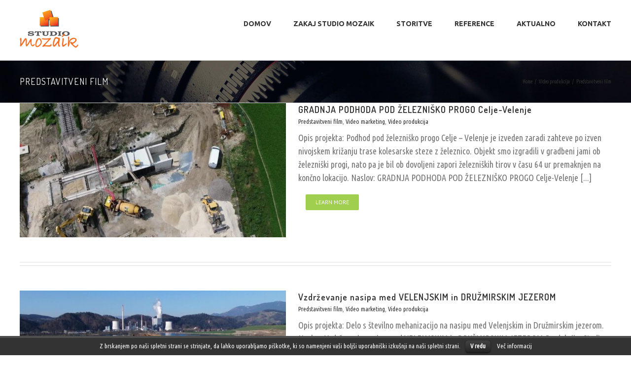

--- FILE ---
content_type: text/html; charset=UTF-8
request_url: http://www.videomozaik.si/portfolio_category/predstavitveni-film/
body_size: 10152
content:
<!DOCTYPE html>
<html class="" lang="sl-SI" prefix="og: http://ogp.me/ns# fb: http://ogp.me/ns/fb#">
<head>
	<meta http-equiv="X-UA-Compatible" content="IE=edge" />

	<meta http-equiv="Content-Type" content="text/html; charset=utf-8"/>

	
	<meta name="viewport" content="width=device-width, initial-scale=1" />
	<title>Predstavitveni film &#8211; Studio Mozaik</title>
<link rel='dns-prefetch' href='//fonts.googleapis.com' />
<link rel='dns-prefetch' href='//s.w.org' />
<link rel="alternate" type="application/rss+xml" title="Studio Mozaik &raquo; Vir" href="http://www.videomozaik.si/feed/" />
<link rel="alternate" type="application/rss+xml" title="Studio Mozaik &raquo; Vir komentarjev" href="http://www.videomozaik.si/comments/feed/" />
			<!-- For iPad Retina display -->
			<link rel="apple-touch-icon-precomposed" sizes="144x144" href="">
		<link rel="alternate" type="application/rss+xml" title="Studio Mozaik &raquo; Predstavitveni film Portfolio Categories Vir" href="http://www.videomozaik.si/portfolio_category/predstavitveni-film/feed/" />
		<script type="text/javascript">
			window._wpemojiSettings = {"baseUrl":"https:\/\/s.w.org\/images\/core\/emoji\/2\/72x72\/","ext":".png","svgUrl":"https:\/\/s.w.org\/images\/core\/emoji\/2\/svg\/","svgExt":".svg","source":{"concatemoji":"http:\/\/www.videomozaik.si\/wp-includes\/js\/wp-emoji-release.min.js?ver=4.6.20"}};
			!function(a,b,c){function d(a){var c,d,e,f,g,h=b.createElement("canvas"),i=h.getContext&&h.getContext("2d"),j=String.fromCharCode;if(!i||!i.fillText)return!1;switch(i.textBaseline="top",i.font="600 32px Arial",a){case"flag":return i.fillText(j(55356,56806,55356,56826),0,0),!(h.toDataURL().length<3e3)&&(i.clearRect(0,0,h.width,h.height),i.fillText(j(55356,57331,65039,8205,55356,57096),0,0),c=h.toDataURL(),i.clearRect(0,0,h.width,h.height),i.fillText(j(55356,57331,55356,57096),0,0),d=h.toDataURL(),c!==d);case"diversity":return i.fillText(j(55356,57221),0,0),e=i.getImageData(16,16,1,1).data,f=e[0]+","+e[1]+","+e[2]+","+e[3],i.fillText(j(55356,57221,55356,57343),0,0),e=i.getImageData(16,16,1,1).data,g=e[0]+","+e[1]+","+e[2]+","+e[3],f!==g;case"simple":return i.fillText(j(55357,56835),0,0),0!==i.getImageData(16,16,1,1).data[0];case"unicode8":return i.fillText(j(55356,57135),0,0),0!==i.getImageData(16,16,1,1).data[0];case"unicode9":return i.fillText(j(55358,56631),0,0),0!==i.getImageData(16,16,1,1).data[0]}return!1}function e(a){var c=b.createElement("script");c.src=a,c.type="text/javascript",b.getElementsByTagName("head")[0].appendChild(c)}var f,g,h,i;for(i=Array("simple","flag","unicode8","diversity","unicode9"),c.supports={everything:!0,everythingExceptFlag:!0},h=0;h<i.length;h++)c.supports[i[h]]=d(i[h]),c.supports.everything=c.supports.everything&&c.supports[i[h]],"flag"!==i[h]&&(c.supports.everythingExceptFlag=c.supports.everythingExceptFlag&&c.supports[i[h]]);c.supports.everythingExceptFlag=c.supports.everythingExceptFlag&&!c.supports.flag,c.DOMReady=!1,c.readyCallback=function(){c.DOMReady=!0},c.supports.everything||(g=function(){c.readyCallback()},b.addEventListener?(b.addEventListener("DOMContentLoaded",g,!1),a.addEventListener("load",g,!1)):(a.attachEvent("onload",g),b.attachEvent("onreadystatechange",function(){"complete"===b.readyState&&c.readyCallback()})),f=c.source||{},f.concatemoji?e(f.concatemoji):f.wpemoji&&f.twemoji&&(e(f.twemoji),e(f.wpemoji)))}(window,document,window._wpemojiSettings);
		</script>
		<style type="text/css">
img.wp-smiley,
img.emoji {
	display: inline !important;
	border: none !important;
	box-shadow: none !important;
	height: 1em !important;
	width: 1em !important;
	margin: 0 .07em !important;
	vertical-align: -0.1em !important;
	background: none !important;
	padding: 0 !important;
}
</style>
<!-- <link rel='stylesheet' id='contact-form-7-css'  href='http://www.videomozaik.si/wp-content/plugins/contact-form-7/includes/css/styles.css?ver=4.6' type='text/css' media='all' /> -->
<!-- <link rel='stylesheet' id='cookielawinfo-style-css'  href='http://www.videomozaik.si/wp-content/plugins/cookie-law-info/css/cli-style.css?ver=1.5.3' type='text/css' media='all' /> -->
<!-- <link rel='stylesheet' id='avada-stylesheet-css'  href='http://www.videomozaik.si/wp-content/themes/Avada/assets/css/style.min.css?ver=5.0.4' type='text/css' media='all' /> -->
<link rel="stylesheet" type="text/css" href="//www.videomozaik.si/wp-content/cache/wpfc-minified/6xevx0fv/c87x7.css" media="all"/>
<!--[if lte IE 9]>
<link rel='stylesheet' id='avada-shortcodes-css'  href='http://www.videomozaik.si/wp-content/themes/Avada/shortcodes.css?ver=5.0.4' type='text/css' media='all' />
<![endif]-->
<!-- <link rel='stylesheet' id='fontawesome-css'  href='http://www.videomozaik.si/wp-content/themes/Avada/assets/fonts/fontawesome/font-awesome.css?ver=5.0.4' type='text/css' media='all' /> -->
<link rel="stylesheet" type="text/css" href="//www.videomozaik.si/wp-content/cache/wpfc-minified/mortsrzc/c87x7.css" media="all"/>
<!--[if lte IE 9]>
<link rel='stylesheet' id='avada-IE-fontawesome-css'  href='http://www.videomozaik.si/wp-content/themes/Avada/assets/fonts/fontawesome/font-awesome.css?ver=5.0.4' type='text/css' media='all' />
<![endif]-->
<!--[if lte IE 8]>
<link rel='stylesheet' id='avada-IE8-css'  href='http://www.videomozaik.si/wp-content/themes/Avada/assets/css/ie8.css?ver=5.0.4' type='text/css' media='all' />
<![endif]-->
<!--[if IE]>
<link rel='stylesheet' id='avada-IE-css'  href='http://www.videomozaik.si/wp-content/themes/Avada/assets/css/ie.css?ver=5.0.4' type='text/css' media='all' />
<![endif]-->
<!-- <link rel='stylesheet' id='avada-iLightbox-css'  href='http://www.videomozaik.si/wp-content/themes/Avada/ilightbox.css?ver=5.0.4' type='text/css' media='all' /> -->
<!-- <link rel='stylesheet' id='avada-animations-css'  href='http://www.videomozaik.si/wp-content/themes/Avada/animations.css?ver=5.0.4' type='text/css' media='all' /> -->
<!-- <link rel='stylesheet' id='fusion-builder-shortcodes-css'  href='http://www.videomozaik.si/wp-content/plugins/fusion-builder/css/fusion-shortcodes.min.css?ver=1.0.4' type='text/css' media='all' /> -->
<link rel="stylesheet" type="text/css" href="//www.videomozaik.si/wp-content/cache/wpfc-minified/edl3n5sa/c87x7.css" media="all"/>
<link rel='stylesheet' id='avada-dynamic-css-css'  href='//www.videomozaik.si/wp-content/uploads/avada-styles/avada-global.css?timestamp=1492006169&#038;ver=5.0.4' type='text/css' media='all' />
<link rel='stylesheet' id='avada_google_fonts-css'  href='https://fonts.googleapis.com/css?family=Ubuntu+Mono%3A400%7CUbuntu%3A700%7CPT+Sans%3A400%7CUbuntu+Condensed%3A400%7CDosis%3A400%2C600&#038;subset=latin-ext' type='text/css' media='all' />
<script src='//www.videomozaik.si/wp-content/cache/wpfc-minified/8yus835u/c87x7.js' type="text/javascript"></script>
<!-- <script type='text/javascript' src='http://www.videomozaik.si/wp-includes/js/jquery/jquery.js?ver=1.12.4'></script> -->
<!-- <script type='text/javascript' src='http://www.videomozaik.si/wp-includes/js/jquery/jquery-migrate.min.js?ver=1.4.1'></script> -->
<!-- <script type='text/javascript' src='http://www.videomozaik.si/wp-content/plugins/cookie-law-info/js/cookielawinfo.js?ver=1.5.3'></script> -->
<!--[if lt IE 9]>
<script type='text/javascript' src='http://www.videomozaik.si/wp-content/themes/Avada/assets/js/html5shiv.js?ver=5.0.4'></script>
<![endif]-->
<!--[if lt IE 9]>
<script type='text/javascript' src='http://www.videomozaik.si/wp-content/themes/Avada/assets/js/excanvas.js?ver=5.0.4'></script>
<![endif]-->
<link rel='https://api.w.org/' href='http://www.videomozaik.si/wp-json/' />
<link rel="EditURI" type="application/rsd+xml" title="RSD" href="http://www.videomozaik.si/xmlrpc.php?rsd" />
<link rel="wlwmanifest" type="application/wlwmanifest+xml" href="http://www.videomozaik.si/wp-includes/wlwmanifest.xml" /> 
<meta name="generator" content="WordPress 4.6.20" />
		<style type="text/css">.recentcomments a{display:inline !important;padding:0 !important;margin:0 !important;}</style>
		<link rel="icon" href="http://www.videomozaik.si/wp-content/uploads/2017/01/fav.png" sizes="32x32" />
<link rel="icon" href="http://www.videomozaik.si/wp-content/uploads/2017/01/fav.png" sizes="192x192" />
<link rel="apple-touch-icon-precomposed" href="http://www.videomozaik.si/wp-content/uploads/2017/01/fav.png" />
<meta name="msapplication-TileImage" content="http://www.videomozaik.si/wp-content/uploads/2017/01/fav.png" />

	
	<script type="text/javascript">
		var doc = document.documentElement;
		doc.setAttribute('data-useragent', navigator.userAgent);
	</script>

	<script>

  (function(i,s,o,g,r,a,m){i['GoogleAnalyticsObject']=r;i[r]=i[r]||function(){

  (i[r].q=i[r].q||[]).push(arguments)},i[r].l=1*new Date();a=s.createElement(o),

  m=s.getElementsByTagName(o)[0];a.async=1;a.src=g;m.parentNode.insertBefore(a,m)

  })(window,document,'script','https://www.google-analytics.com/analytics.js','ga');

 

  ga('create', 'UA-91756560-4', 'auto');

  ga('send', 'pageview');

 

</script>
	</head>
<body class="archive tax-portfolio_category term-predstavitveni-film term-7 fusion-body no-tablet-sticky-header no-mobile-sticky-header no-mobile-slidingbar no-mobile-totop mobile-logo-pos-left layout-wide-mode fusion-top-header menu-text-align-center mobile-menu-design-modern fusion-image-hovers fusion-show-pagination-text">
				<div id="wrapper" class="">
		<div id="home" style="position:relative;top:1px;"></div>
				
		
			<header class="fusion-header-wrapper">
				<div class="fusion-header-v1 fusion-logo-left fusion-sticky-menu-1 fusion-sticky-logo-1 fusion-mobile-logo-1 fusion-mobile-menu-design-modern ">
					<div class="fusion-header-sticky-height"></div>
<div class="fusion-header">
	<div class="fusion-row">
		
<div class="fusion-logo" data-margin-top="20px" data-margin-bottom="20px" data-margin-left="0px" data-margin-right="0px">
				<a class="fusion-logo-link" href="http://www.videomozaik.si/">
						<img src="//www.videomozaik.si/wp-content/uploads/2017/01/logo.png" width="120" height="82" alt="Studio Mozaik" class="fusion-logo-1x fusion-standard-logo" />

							<img src="//www.videomozaik.si/wp-content/uploads/2017/01/logo.png" width="120" height="82" alt="Studio Mozaik" class="fusion-standard-logo fusion-logo-2x" />
			
			<!-- mobile logo -->
											<img src="//www.videomozaik.si/wp-content/uploads/2017/01/logo.png" width="120" height="82" alt="Studio Mozaik" class="fusion-logo-1x fusion-mobile-logo-1x" />

									<img src="//www.videomozaik.si/wp-content/uploads/2017/01/logo.png" width="120" height="82" alt="Studio Mozaik" class="fusion-logo-2x fusion-mobile-logo-2x" />
							
			<!-- sticky header logo -->
											<img src="//www.videomozaik.si/wp-content/uploads/2017/01/logo.png" width="120" height="82" alt="Studio Mozaik" class="fusion-logo-1x fusion-sticky-logo-1x" />

									<img src="//www.videomozaik.si/wp-content/uploads/2017/01/logo.png" width="120" height="82" alt="Studio Mozaik" class="fusion-logo-2x fusion-sticky-logo-2x" />
									</a>
		</div>		<nav class="fusion-main-menu"><ul id="menu-main-menu" class="fusion-menu"><li  id="menu-item-21"  class="menu-item menu-item-type-post_type menu-item-object-page menu-item-21"  ><a  href="http://www.videomozaik.si/"><span class="menu-text">Domov</span></a></li><li  id="menu-item-20"  class="menu-item menu-item-type-post_type menu-item-object-page menu-item-20"  ><a  href="http://www.videomozaik.si/zakaj-studio-mozaik/"><span class="menu-text">Zakaj studio Mozaik</span></a></li><li  id="menu-item-57"  class="menu-item menu-item-type-custom menu-item-object-custom menu-item-has-children menu-item-57 fusion-dropdown-menu"  ><a  href="#"><span class="menu-text">Storitve</span></a><ul class="sub-menu"><li  id="menu-item-60"  class="menu-item menu-item-type-post_type menu-item-object-page menu-item-60 fusion-dropdown-submenu"  ><a  href="http://www.videomozaik.si/video-produkcija/"><span class="">Video produkcija</span></a></li><li  id="menu-item-59"  class="menu-item menu-item-type-post_type menu-item-object-page menu-item-59 fusion-dropdown-submenu"  ><a  href="http://www.videomozaik.si/organizacija-dogodkov/"><span class="">Organizacija dogodkov</span></a></li><li  id="menu-item-58"  class="menu-item menu-item-type-post_type menu-item-object-page menu-item-58 fusion-dropdown-submenu"  ><a  href="http://www.videomozaik.si/osebni-film/"><span class="">Osebni film</span></a></li></ul></li><li  id="menu-item-431"  class="menu-item menu-item-type-custom menu-item-object-custom menu-item-has-children menu-item-431 fusion-dropdown-menu"  ><a  href="#"><span class="menu-text">Reference</span></a><ul class="sub-menu"><li  id="menu-item-435"  class="menu-item menu-item-type-post_type menu-item-object-page menu-item-435 fusion-dropdown-submenu"  ><a  href="http://www.videomozaik.si/filmi/"><span class="">Filmi</span></a></li><li  id="menu-item-18"  class="menu-item menu-item-type-post_type menu-item-object-page menu-item-18 fusion-dropdown-submenu"  ><a  href="http://www.videomozaik.si/narocniki/"><span class="">Naročniki</span></a></li><li  id="menu-item-414"  class="menu-item menu-item-type-custom menu-item-object-custom menu-item-has-children menu-item-414 fusion-dropdown-submenu"  ><a  href="#"><span class="">O nas</span></a><ul class="sub-menu"><li  id="menu-item-413"  class="menu-item menu-item-type-post_type menu-item-object-page menu-item-413"  ><a  href="http://www.videomozaik.si/o-nas/tomo-conkas/"><span class="">Tomo Čonkaš</span></a></li></ul></li></ul></li><li  id="menu-item-26"  class="menu-item menu-item-type-post_type menu-item-object-page menu-item-26"  ><a  href="http://www.videomozaik.si/aktualno/"><span class="menu-text">Aktualno</span></a></li><li  id="menu-item-17"  class="menu-item menu-item-type-post_type menu-item-object-page menu-item-17"  ><a  href="http://www.videomozaik.si/kontakt/"><span class="menu-text">Kontakt</span></a></li></ul></nav><nav class="fusion-main-menu fusion-sticky-menu"><ul id="menu-main-menu-1" class="fusion-menu"><li   class="menu-item menu-item-type-post_type menu-item-object-page menu-item-21"  ><a  href="http://www.videomozaik.si/"><span class="menu-text">Domov</span></a></li><li   class="menu-item menu-item-type-post_type menu-item-object-page menu-item-20"  ><a  href="http://www.videomozaik.si/zakaj-studio-mozaik/"><span class="menu-text">Zakaj studio Mozaik</span></a></li><li   class="menu-item menu-item-type-custom menu-item-object-custom menu-item-has-children menu-item-57 fusion-dropdown-menu"  ><a  href="#"><span class="menu-text">Storitve</span></a><ul class="sub-menu"><li   class="menu-item menu-item-type-post_type menu-item-object-page menu-item-60 fusion-dropdown-submenu"  ><a  href="http://www.videomozaik.si/video-produkcija/"><span class="">Video produkcija</span></a></li><li   class="menu-item menu-item-type-post_type menu-item-object-page menu-item-59 fusion-dropdown-submenu"  ><a  href="http://www.videomozaik.si/organizacija-dogodkov/"><span class="">Organizacija dogodkov</span></a></li><li   class="menu-item menu-item-type-post_type menu-item-object-page menu-item-58 fusion-dropdown-submenu"  ><a  href="http://www.videomozaik.si/osebni-film/"><span class="">Osebni film</span></a></li></ul></li><li   class="menu-item menu-item-type-custom menu-item-object-custom menu-item-has-children menu-item-431 fusion-dropdown-menu"  ><a  href="#"><span class="menu-text">Reference</span></a><ul class="sub-menu"><li   class="menu-item menu-item-type-post_type menu-item-object-page menu-item-435 fusion-dropdown-submenu"  ><a  href="http://www.videomozaik.si/filmi/"><span class="">Filmi</span></a></li><li   class="menu-item menu-item-type-post_type menu-item-object-page menu-item-18 fusion-dropdown-submenu"  ><a  href="http://www.videomozaik.si/narocniki/"><span class="">Naročniki</span></a></li><li   class="menu-item menu-item-type-custom menu-item-object-custom menu-item-has-children menu-item-414 fusion-dropdown-submenu"  ><a  href="#"><span class="">O nas</span></a><ul class="sub-menu"><li   class="menu-item menu-item-type-post_type menu-item-object-page menu-item-413"  ><a  href="http://www.videomozaik.si/o-nas/tomo-conkas/"><span class="">Tomo Čonkaš</span></a></li></ul></li></ul></li><li   class="menu-item menu-item-type-post_type menu-item-object-page menu-item-26"  ><a  href="http://www.videomozaik.si/aktualno/"><span class="menu-text">Aktualno</span></a></li><li   class="menu-item menu-item-type-post_type menu-item-object-page menu-item-17"  ><a  href="http://www.videomozaik.si/kontakt/"><span class="menu-text">Kontakt</span></a></li></ul></nav>			<div class="fusion-mobile-menu-icons">
							<a href="#" class="fusion-icon fusion-icon-bars"></a>
		
		
			</div>


<nav class="fusion-mobile-nav-holder"></nav>

	<nav class="fusion-mobile-nav-holder fusion-mobile-sticky-nav-holder"></nav>
	</div>
</div>
				</div>
				<div class="fusion-clearfix"></div>
			</header>
					
		<div id="sliders-container">
					</div>
				
					<div class="fusion-page-title-bar fusion-page-title-bar-breadcrumbs fusion-page-title-bar-left">
	<div class="fusion-page-title-row">
		<div class="fusion-page-title-wrapper">
			<div class="fusion-page-title-captions">

																			<h1 class="entry-title">Predstavitveni film</h1>

									
				
			</div>

												<div class="fusion-page-title-secondary"><div class="fusion-breadcrumbs"><span itemscope itemtype="http://data-vocabulary.org/Breadcrumb"><a itemprop="url" href="http://www.videomozaik.si"><span itemprop="title">Home</span></a></span><span class="fusion-breadcrumb-sep">/</span><span itemscope itemtype="http://data-vocabulary.org/Breadcrumb"><a itemprop="url" href="http://www.videomozaik.si/portfolio_category/video-produkcija/"><span itemprop="title">Video produkcija</span></a></span><span class="fusion-breadcrumb-sep">/</span><span class="breadcrumb-leaf">Predstavitveni film</span></div></div>
							
		</div>
	</div>
</div>
		
		
		
						<div id="main" class="clearfix " style="">
			<div class="fusion-row" style="">
	<div id="content" class="full-width" style="width: 100%;">
		
<div class="fusion-portfolio fusion-portfolio-one  fusion-portfolio-one-nontext fusion-portfolio-text">

		
	<div class="fusion-portfolio-wrapper" data-picturesize="fixed" data-pages="2">

		
			
				<article class="fusion-portfolio-post post-822 ">

										
																			
<div class="fusion-image-wrapper fusion-image-size-fixed" aria-haspopup="true">

	
		
					<img width="540" height="272" src="http://www.videomozaik.si/wp-content/uploads/2021/03/2-GRADNJA-PODHODA-POD-ŽELEZNIŠKO-PROGO-Celje-Velenje-540x272.jpg" class="attachment-portfolio-one size-portfolio-one wp-post-image" alt="2 GRADNJA PODHODA POD ŽELEZNIŠKO PROGO Celje-Velenje" />
	

		<div class="fusion-rollover">
	<div class="fusion-rollover-content">

														<a class="fusion-rollover-link" href="http://www.videomozaik.si/portfolio-items/gradnja-podhoda-pod-zeleznisko-progo-celje-velenje/">Permalink</a>
			
														
																	
													<div class="fusion-rollover-sep"></div>
				
																		<a class="fusion-rollover-gallery" href="https://youtu.be/kz_p_EHiZbE" data-id="822" data-rel="iLightbox[gallery]" data-title="2 GRADNJA PODHODA POD ŽELEZNIŠKO PROGO Celje-Velenje" data-caption="">
						Gallery					</a>
														
				
												<h4 class="fusion-rollover-title">
					<a href="http://www.videomozaik.si/portfolio-items/gradnja-podhoda-pod-zeleznisko-progo-celje-velenje/">
						GRADNJA PODHODA POD ŽELEZNIŠKO PROGO Celje-Velenje					</a>
				</h4>
			
										
				<div class="fusion-rollover-categories"><a href="http://www.videomozaik.si/portfolio_category/predstavitveni-film/" rel="tag">Predstavitveni film</a>, <a href="http://www.videomozaik.si/portfolio_category/video-marketing/" rel="tag">Video marketing</a>, <a href="http://www.videomozaik.si/portfolio_category/video-produkcija/" rel="tag">Video produkcija</a></div>					
		
			</div>
</div>

	
</div>

						
																			<div class="fusion-portfolio-content">
																<h2 class="entry-title fusion-post-title"><a href="http://www.videomozaik.si/portfolio-items/gradnja-podhoda-pod-zeleznisko-progo-celje-velenje/">GRADNJA PODHODA POD ŽELEZNIŠKO PROGO Celje-Velenje</a></h2>																<h4><a href="http://www.videomozaik.si/portfolio_category/predstavitveni-film/" rel="tag">Predstavitveni film</a>, <a href="http://www.videomozaik.si/portfolio_category/video-marketing/" rel="tag">Video marketing</a>, <a href="http://www.videomozaik.si/portfolio_category/video-produkcija/" rel="tag">Video produkcija</a></h4>								
	
			<span class="vcard" style="display: none;">
			<span class="fn">
				<a href="http://www.videomozaik.si/author/admmozaik/" title="Prispevki od admmozaik" rel="author">admmozaik</a>			</span>
		</span>
	
			<span class="updated" style="display:none;">
			2021-03-25T15:33:16+00:00		</span>
	

																
								<div class="fusion-post-content">
									<p>Opis projekta: Podhod pod železniško progo Celje – Velenje je izveden zaradi zahteve po izven nivojskem križanju trase kolesarske steze z železnico. Objekt smo izgradili v gradbeni jami ob železniški progi, nato pa je bil ob dovoljeni zapori železniških tirov v času 64 ur premaknjen na končno lokacijo. Naslov: GRADNJA PODHODA POD ŽELEZNIŠKO PROGO Celje-Velenje &#91;...&#93;</p>
																												<div class="fusion-portfolio-buttons">
																						<a href="http://www.videomozaik.si/portfolio-items/gradnja-podhoda-pod-zeleznisko-progo-celje-velenje/" class="fusion-button fusion-button-small fusion-button-default fusion-button-round fusion-button-flat">
												Learn More											</a>
																																</div>
									
								</div><!-- end post-content -->

																									<div class="fusion-clearfix"></div>
									<div class="fusion-separator sep-double"></div>
								
							</div><!-- end portfolio-content -->

						
										
				</article><!-- end portfolio-post -->

					
			
				<article class="fusion-portfolio-post post-819 ">

										
																			
<div class="fusion-image-wrapper fusion-image-size-fixed" aria-haspopup="true">

	
		
					<img width="540" height="272" src="http://www.videomozaik.si/wp-content/uploads/2021/03/1-Vzdrževanje-nasipa-med-VELENJSKIM-in-DRUŽMIRSKIM-JEZEROM-540x272.jpg" class="attachment-portfolio-one size-portfolio-one wp-post-image" alt="1 Vzdrževanje nasipa med VELENJSKIM in DRUŽMIRSKIM JEZEROM" />
	

		<div class="fusion-rollover">
	<div class="fusion-rollover-content">

														<a class="fusion-rollover-link" href="http://www.videomozaik.si/portfolio-items/vzdrzevanje-nasipa-med-velenjskim-in-druzmirskim-jezerom/">Permalink</a>
			
														
																	
													<div class="fusion-rollover-sep"></div>
				
																		<a class="fusion-rollover-gallery" href="https://youtu.be/4nPmT-dB2_A" data-id="819" data-rel="iLightbox[gallery]" data-title="1 Vzdrževanje nasipa med VELENJSKIM in DRUŽMIRSKIM JEZEROM" data-caption="">
						Gallery					</a>
														
				
												<h4 class="fusion-rollover-title">
					<a href="http://www.videomozaik.si/portfolio-items/vzdrzevanje-nasipa-med-velenjskim-in-druzmirskim-jezerom/">
						Vzdrževanje nasipa med VELENJSKIM in DRUŽMIRSKIM JEZEROM					</a>
				</h4>
			
										
				<div class="fusion-rollover-categories"><a href="http://www.videomozaik.si/portfolio_category/predstavitveni-film/" rel="tag">Predstavitveni film</a>, <a href="http://www.videomozaik.si/portfolio_category/video-marketing/" rel="tag">Video marketing</a>, <a href="http://www.videomozaik.si/portfolio_category/video-produkcija/" rel="tag">Video produkcija</a></div>					
		
			</div>
</div>

	
</div>

						
																			<div class="fusion-portfolio-content">
																<h2 class="entry-title fusion-post-title"><a href="http://www.videomozaik.si/portfolio-items/vzdrzevanje-nasipa-med-velenjskim-in-druzmirskim-jezerom/">Vzdrževanje nasipa med VELENJSKIM in DRUŽMIRSKIM JEZEROM</a></h2>																<h4><a href="http://www.videomozaik.si/portfolio_category/predstavitveni-film/" rel="tag">Predstavitveni film</a>, <a href="http://www.videomozaik.si/portfolio_category/video-marketing/" rel="tag">Video marketing</a>, <a href="http://www.videomozaik.si/portfolio_category/video-produkcija/" rel="tag">Video produkcija</a></h4>								
	
			<span class="vcard" style="display: none;">
			<span class="fn">
				<a href="http://www.videomozaik.si/author/admmozaik/" title="Prispevki od admmozaik" rel="author">admmozaik</a>			</span>
		</span>
	
			<span class="updated" style="display:none;">
			2021-03-25T15:31:50+00:00		</span>
	

																
								<div class="fusion-post-content">
									<p>Opis projekta: Delo s številno mehanizacijo na nasipu med Velenjskim in Družmirskim jezerom. Naslov: Vzdrževanje nasipa med VELENJSKIM in DRUŽMIRSKIM JEZEROM Produkcija: Studio Mozaik Režija: Tomo Čonkaš Producent: RGP d.o.o. Leto izdelave: april, 2020</p>
																												<div class="fusion-portfolio-buttons">
																						<a href="http://www.videomozaik.si/portfolio-items/vzdrzevanje-nasipa-med-velenjskim-in-druzmirskim-jezerom/" class="fusion-button fusion-button-small fusion-button-default fusion-button-round fusion-button-flat">
												Learn More											</a>
																																</div>
									
								</div><!-- end post-content -->

																									<div class="fusion-clearfix"></div>
									<div class="fusion-separator sep-double"></div>
								
							</div><!-- end portfolio-content -->

						
										
				</article><!-- end portfolio-post -->

					
			
				<article class="fusion-portfolio-post post-761 ">

										
																			
<div class="fusion-image-wrapper fusion-image-size-fixed" aria-haspopup="true">

	
		
					<img width="540" height="272" src="http://www.videomozaik.si/wp-content/uploads/2019/12/3-Grani-sport-hotel-Prebold-540x272.jpg" class="attachment-portfolio-one size-portfolio-one wp-post-image" alt="3 Grani sport hotel Prebold" />
	

		<div class="fusion-rollover">
	<div class="fusion-rollover-content">

														<a class="fusion-rollover-link" href="http://www.videomozaik.si/portfolio-items/garni-sport-hotel-prebold/">Permalink</a>
			
														
																	
													<div class="fusion-rollover-sep"></div>
				
																		<a class="fusion-rollover-gallery" href="https://youtu.be/NSdv97CJrVI" data-id="761" data-rel="iLightbox[gallery]" data-title="3 Grani sport hotel Prebold" data-caption="">
						Gallery					</a>
														
				
												<h4 class="fusion-rollover-title">
					<a href="http://www.videomozaik.si/portfolio-items/garni-sport-hotel-prebold/">
						GARNI ŠPORT HOTEL PREBOLD					</a>
				</h4>
			
										
				<div class="fusion-rollover-categories"><a href="http://www.videomozaik.si/portfolio_category/predstavitveni-film/" rel="tag">Predstavitveni film</a>, <a href="http://www.videomozaik.si/portfolio_category/video-produkcija/" rel="tag">Video produkcija</a></div>					
		
			</div>
</div>

	
</div>

						
																			<div class="fusion-portfolio-content">
																<h2 class="entry-title fusion-post-title"><a href="http://www.videomozaik.si/portfolio-items/garni-sport-hotel-prebold/">GARNI ŠPORT HOTEL PREBOLD</a></h2>																<h4><a href="http://www.videomozaik.si/portfolio_category/predstavitveni-film/" rel="tag">Predstavitveni film</a>, <a href="http://www.videomozaik.si/portfolio_category/video-produkcija/" rel="tag">Video produkcija</a></h4>								
	
			<span class="vcard" style="display: none;">
			<span class="fn">
				<a href="http://www.videomozaik.si/author/admmozaik/" title="Prispevki od admmozaik" rel="author">admmozaik</a>			</span>
		</span>
	
			<span class="updated" style="display:none;">
			2019-12-04T19:39:12+00:00		</span>
	

																
								<div class="fusion-post-content">
									<p>Naslov: GARNI ŠPORT HOTEL PREBOLD Produkcija: Studio Mozaik Režija: Tomo Čonkaš Vsebina: Predstavitev Garni Šport Hotela Prebold. Producent: GHS d.o.o. Leto izdelave: 2019</p>
																												<div class="fusion-portfolio-buttons">
																						<a href="http://www.videomozaik.si/portfolio-items/garni-sport-hotel-prebold/" class="fusion-button fusion-button-small fusion-button-default fusion-button-round fusion-button-flat">
												Learn More											</a>
																																</div>
									
								</div><!-- end post-content -->

																									<div class="fusion-clearfix"></div>
									<div class="fusion-separator sep-double"></div>
								
							</div><!-- end portfolio-content -->

						
										
				</article><!-- end portfolio-post -->

					
			
				<article class="fusion-portfolio-post post-737 ">

										
																			
<div class="fusion-image-wrapper fusion-image-size-fixed" aria-haspopup="true">

	
		
					<img width="540" height="272" src="http://www.videomozaik.si/wp-content/uploads/2019/09/WMS-skladišča-spica-540x272.jpg" class="attachment-portfolio-one size-portfolio-one wp-post-image" alt="WMS skladišča spica" />
	

		<div class="fusion-rollover">
	<div class="fusion-rollover-content">

														<a class="fusion-rollover-link" href="http://www.videomozaik.si/portfolio-items/wms-sistem-za-upravljanje-skladisc/">Permalink</a>
			
														
																	
													<div class="fusion-rollover-sep"></div>
				
																		<a class="fusion-rollover-gallery" href="https://youtu.be/x59VGbyGHLU" data-id="737" data-rel="iLightbox[gallery]" data-title="WMS skladišča spica" data-caption="">
						Gallery					</a>
														
				
												<h4 class="fusion-rollover-title">
					<a href="http://www.videomozaik.si/portfolio-items/wms-sistem-za-upravljanje-skladisc/">
						WMS &#8211; Sistem za upravljanje skladišč					</a>
				</h4>
			
										
				<div class="fusion-rollover-categories"><a href="http://www.videomozaik.si/portfolio_category/predstavitveni-film/" rel="tag">Predstavitveni film</a>, <a href="http://www.videomozaik.si/portfolio_category/video-marketing/" rel="tag">Video marketing</a></div>					
		
			</div>
</div>

	
</div>

						
																			<div class="fusion-portfolio-content">
																<h2 class="entry-title fusion-post-title"><a href="http://www.videomozaik.si/portfolio-items/wms-sistem-za-upravljanje-skladisc/">WMS &#8211; Sistem za upravljanje skladišč</a></h2>																<h4><a href="http://www.videomozaik.si/portfolio_category/predstavitveni-film/" rel="tag">Predstavitveni film</a>, <a href="http://www.videomozaik.si/portfolio_category/video-marketing/" rel="tag">Video marketing</a></h4>								
	
			<span class="vcard" style="display: none;">
			<span class="fn">
				<a href="http://www.videomozaik.si/author/admmozaik/" title="Prispevki od admmozaik" rel="author">admmozaik</a>			</span>
		</span>
	
			<span class="updated" style="display:none;">
			2019-09-10T08:13:34+00:00		</span>
	

																
								<div class="fusion-post-content">
									<p>Naslov: WMS - Sistem za upravljanje skladišč Producent: Špica Internatioonal, d.o.o. Produkcija; Studio Mozaik Režija: Tomo Čonkaš Leto izdelave: 2019</p>
																												<div class="fusion-portfolio-buttons">
																						<a href="http://www.videomozaik.si/portfolio-items/wms-sistem-za-upravljanje-skladisc/" class="fusion-button fusion-button-small fusion-button-default fusion-button-round fusion-button-flat">
												Learn More											</a>
																																</div>
									
								</div><!-- end post-content -->

																									<div class="fusion-clearfix"></div>
									<div class="fusion-separator sep-double"></div>
								
							</div><!-- end portfolio-content -->

						
										
				</article><!-- end portfolio-post -->

					
			
				<article class="fusion-portfolio-post post-730 ">

										
																			
<div class="fusion-image-wrapper fusion-image-size-fixed" aria-haspopup="true">

	
		
					<img width="540" height="272" src="http://www.videomozaik.si/wp-content/uploads/2019/09/Frontman-FIND-540x272.jpg" class="attachment-portfolio-one size-portfolio-one wp-post-image" alt="Frontman FIND" />
	

		<div class="fusion-rollover">
	<div class="fusion-rollover-content">

														<a class="fusion-rollover-link" href="http://www.videomozaik.si/portfolio-items/frontman-find/">Permalink</a>
			
														
																	
													<div class="fusion-rollover-sep"></div>
				
																		<a class="fusion-rollover-gallery" href="https://youtu.be/C3JInSzZRsg" data-id="730" data-rel="iLightbox[gallery]" data-title="Frontman FIND" data-caption="">
						Gallery					</a>
														
				
												<h4 class="fusion-rollover-title">
					<a href="http://www.videomozaik.si/portfolio-items/frontman-find/">
						Frontman FIND					</a>
				</h4>
			
										
				<div class="fusion-rollover-categories"><a href="http://www.videomozaik.si/portfolio_category/predstavitveni-film/" rel="tag">Predstavitveni film</a>, <a href="http://www.videomozaik.si/portfolio_category/video-marketing/" rel="tag">Video marketing</a></div>					
		
			</div>
</div>

	
</div>

						
																			<div class="fusion-portfolio-content">
																<h2 class="entry-title fusion-post-title"><a href="http://www.videomozaik.si/portfolio-items/frontman-find/">Frontman FIND</a></h2>																<h4><a href="http://www.videomozaik.si/portfolio_category/predstavitveni-film/" rel="tag">Predstavitveni film</a>, <a href="http://www.videomozaik.si/portfolio_category/video-marketing/" rel="tag">Video marketing</a></h4>								
	
			<span class="vcard" style="display: none;">
			<span class="fn">
				<a href="http://www.videomozaik.si/author/admmozaik/" title="Prispevki od admmozaik" rel="author">admmozaik</a>			</span>
		</span>
	
			<span class="updated" style="display:none;">
			2019-09-10T08:21:02+00:00		</span>
	

																
								<div class="fusion-post-content">
									<p>Naslov: Frontman FIND Sodoben popis osnovnih sredstev s programsko opremo Producent: Špica Internatioonal, d.o.o. Produkcija; Studio Mozaik Režija: Tomo Čonkaš Leto izdelave: 2019</p>
																												<div class="fusion-portfolio-buttons">
																						<a href="http://www.videomozaik.si/portfolio-items/frontman-find/" class="fusion-button fusion-button-small fusion-button-default fusion-button-round fusion-button-flat">
												Learn More											</a>
																																</div>
									
								</div><!-- end post-content -->

																									<div class="fusion-clearfix"></div>
									<div class="fusion-separator sep-double"></div>
								
							</div><!-- end portfolio-content -->

						
										
				</article><!-- end portfolio-post -->

					
			
				<article class="fusion-portfolio-post post-108 ">

										
																			
<div class="fusion-image-wrapper fusion-image-size-fixed" aria-haspopup="true">

	
		
					<img width="540" height="272" src="http://www.videomozaik.si/wp-content/uploads/2017/01/voccollect-540x272.jpg" class="attachment-portfolio-one size-portfolio-one wp-post-image" alt="voccollect" />
	

		<div class="fusion-rollover">
	<div class="fusion-rollover-content">

														<a class="fusion-rollover-link" href="http://www.videomozaik.si/portfolio-items/uvedba-sistema-vocollect-v-gorenju-servis-spica/">Permalink</a>
			
														
																	
													<div class="fusion-rollover-sep"></div>
				
																		<a class="fusion-rollover-gallery" href="https://youtu.be/LzbzA1B_b-4" data-id="108" data-rel="iLightbox[gallery]" data-title="voccollect" data-caption="">
						Gallery					</a>
														
				
												<h4 class="fusion-rollover-title">
					<a href="http://www.videomozaik.si/portfolio-items/uvedba-sistema-vocollect-v-gorenju-servis-spica/">
						UVEDBA SISTEMA VOCOLLECT V GORENJU SERVIS – ŠPICA					</a>
				</h4>
			
										
				<div class="fusion-rollover-categories"><a href="http://www.videomozaik.si/portfolio_category/predstavitveni-film/" rel="tag">Predstavitveni film</a>, <a href="http://www.videomozaik.si/portfolio_category/video-marketing/" rel="tag">Video marketing</a></div>					
		
			</div>
</div>

	
</div>

						
																			<div class="fusion-portfolio-content">
																<h2 class="entry-title fusion-post-title"><a href="http://www.videomozaik.si/portfolio-items/uvedba-sistema-vocollect-v-gorenju-servis-spica/">UVEDBA SISTEMA VOCOLLECT V GORENJU SERVIS – ŠPICA</a></h2>																<h4><a href="http://www.videomozaik.si/portfolio_category/predstavitveni-film/" rel="tag">Predstavitveni film</a>, <a href="http://www.videomozaik.si/portfolio_category/video-marketing/" rel="tag">Video marketing</a></h4>								
	
			<span class="vcard" style="display: none;">
			<span class="fn">
				<a href="http://www.videomozaik.si/author/admmozaik/" title="Prispevki od admmozaik" rel="author">admmozaik</a>			</span>
		</span>
	
			<span class="updated" style="display:none;">
			2017-01-26T20:40:11+00:00		</span>
	

																
								<div class="fusion-post-content">
									<p>Predstavitveni film: Uvedba sistema Vocollect v Gorenju servis - Špica Producent: Špica Internatioonal, d. o. o. Video produkcija: Studio Mozaik Leto nastanka: 2015</p>
																												<div class="fusion-portfolio-buttons">
																						<a href="http://www.videomozaik.si/portfolio-items/uvedba-sistema-vocollect-v-gorenju-servis-spica/" class="fusion-button fusion-button-small fusion-button-default fusion-button-round fusion-button-flat">
												Learn More											</a>
																																</div>
									
								</div><!-- end post-content -->

																									<div class="fusion-clearfix"></div>
									<div class="fusion-separator sep-double"></div>
								
							</div><!-- end portfolio-content -->

						
										
				</article><!-- end portfolio-post -->

					
			
				<article class="fusion-portfolio-post post-195 ">

										
																			
<div class="fusion-image-wrapper fusion-image-size-fixed" aria-haspopup="true">

	
		
					<img width="540" height="272" src="http://www.videomozaik.si/wp-content/uploads/2017/01/morje-pripoveduje-540x272.jpg" class="attachment-portfolio-one size-portfolio-one wp-post-image" alt="morje-pripoveduje" />
	

		<div class="fusion-rollover">
	<div class="fusion-rollover-content">

														<a class="fusion-rollover-link" href="http://www.videomozaik.si/portfolio-items/morje-pripoveduje-seaside-story-10-min/">Permalink</a>
			
														
																	
													<div class="fusion-rollover-sep"></div>
				
																		<a class="fusion-rollover-gallery" href="https://youtu.be/bD0hJzYlH6Y" data-id="195" data-rel="iLightbox[gallery]" data-title="morje-pripoveduje" data-caption="">
						Gallery					</a>
														
				
												<h4 class="fusion-rollover-title">
					<a href="http://www.videomozaik.si/portfolio-items/morje-pripoveduje-seaside-story-10-min/">
						MORJE PRIPOVEDUJE / SEASIDE STORY; 10 min					</a>
				</h4>
			
										
				<div class="fusion-rollover-categories"><a href="http://www.videomozaik.si/portfolio_category/predstavitveni-film/" rel="tag">Predstavitveni film</a>, <a href="http://www.videomozaik.si/portfolio_category/video-marketing/" rel="tag">Video marketing</a></div>					
		
			</div>
</div>

	
</div>

						
																			<div class="fusion-portfolio-content">
																<h2 class="entry-title fusion-post-title"><a href="http://www.videomozaik.si/portfolio-items/morje-pripoveduje-seaside-story-10-min/">MORJE PRIPOVEDUJE / SEASIDE STORY; 10 min</a></h2>																<h4><a href="http://www.videomozaik.si/portfolio_category/predstavitveni-film/" rel="tag">Predstavitveni film</a>, <a href="http://www.videomozaik.si/portfolio_category/video-marketing/" rel="tag">Video marketing</a></h4>								
	
			<span class="vcard" style="display: none;">
			<span class="fn">
				<a href="http://www.videomozaik.si/author/admmozaik/" title="Prispevki od admmozaik" rel="author">admmozaik</a>			</span>
		</span>
	
			<span class="updated" style="display:none;">
			2017-02-15T19:14:49+00:00		</span>
	

																
								<div class="fusion-post-content">
									<p>Dokumentarni o delfinih v slovenskem morju in svetilnikih celega sveta Film je bil preveden v 5 tujih jezikov. Producent Krka, d. d., Novo mesto Režija: Tomo Čonkaš Scenarij in besedilo: Bojana Planina Produkcija: Studio Mozaik Leto nastanka: 2007 Pogodba z naročnikom nam ne dovoljuje javno objavo.</p>
																												<div class="fusion-portfolio-buttons">
																						<a href="http://www.videomozaik.si/portfolio-items/morje-pripoveduje-seaside-story-10-min/" class="fusion-button fusion-button-small fusion-button-default fusion-button-round fusion-button-flat">
												Learn More											</a>
																																</div>
									
								</div><!-- end post-content -->

																									<div class="fusion-clearfix"></div>
									<div class="fusion-separator sep-double"></div>
								
							</div><!-- end portfolio-content -->

						
										
				</article><!-- end portfolio-post -->

					
			
				<article class="fusion-portfolio-post post-202 ">

										
																			
<div class="fusion-image-wrapper fusion-image-size-fixed" aria-haspopup="true">

	
		
					<img width="540" height="272" src="http://www.videomozaik.si/wp-content/uploads/2017/01/mozaik-dozivetij-adventure-mozaik-540x272.jpg" class="attachment-portfolio-one size-portfolio-one wp-post-image" alt="mozaik-dozivetij-adventure-mozaik" />
	

		<div class="fusion-rollover">
	<div class="fusion-rollover-content">

														<a class="fusion-rollover-link" href="http://www.videomozaik.si/portfolio-items/mozaik-dozivetij-adventure-mosaic-2/">Permalink</a>
			
														
																	
													<div class="fusion-rollover-sep"></div>
				
																		<a class="fusion-rollover-gallery" href="https://youtu.be/ShXGEZ6wL00" data-id="202" data-rel="iLightbox[gallery]" data-title="mozaik-dozivetij-adventure-mozaik" data-caption="">
						Gallery					</a>
														
				
												<h4 class="fusion-rollover-title">
					<a href="http://www.videomozaik.si/portfolio-items/mozaik-dozivetij-adventure-mosaic-2/">
						MOZAIK DOŽIVETIJ – ADVENTURE MOSAIC					</a>
				</h4>
			
										
				<div class="fusion-rollover-categories"><a href="http://www.videomozaik.si/portfolio_category/dokumentarni-film/" rel="tag">Dokumentarni film</a>, <a href="http://www.videomozaik.si/portfolio_category/predstavitveni-film/" rel="tag">Predstavitveni film</a>, <a href="http://www.videomozaik.si/portfolio_category/video-marketing/" rel="tag">Video marketing</a>, <a href="http://www.videomozaik.si/portfolio_category/video-snemanje-filmov-in-video-vsebin/" rel="tag">Video snemanje filmov in video vsebin</a></div>					
		
			</div>
</div>

	
</div>

						
																			<div class="fusion-portfolio-content">
																<h2 class="entry-title fusion-post-title"><a href="http://www.videomozaik.si/portfolio-items/mozaik-dozivetij-adventure-mosaic-2/">MOZAIK DOŽIVETIJ – ADVENTURE MOSAIC</a></h2>																<h4><a href="http://www.videomozaik.si/portfolio_category/dokumentarni-film/" rel="tag">Dokumentarni film</a>, <a href="http://www.videomozaik.si/portfolio_category/predstavitveni-film/" rel="tag">Predstavitveni film</a>, <a href="http://www.videomozaik.si/portfolio_category/video-marketing/" rel="tag">Video marketing</a>, <a href="http://www.videomozaik.si/portfolio_category/video-snemanje-filmov-in-video-vsebin/" rel="tag">Video snemanje filmov in video vsebin</a></h4>								
	
			<span class="vcard" style="display: none;">
			<span class="fn">
				<a href="http://www.videomozaik.si/author/admmozaik/" title="Prispevki od admmozaik" rel="author">admmozaik</a>			</span>
		</span>
	
			<span class="updated" style="display:none;">
			2017-01-27T14:01:48+00:00		</span>
	

																
								<div class="fusion-post-content">
									<p>Savinjska in Šaleška dolina - od Logarske doline do Velenja, predstavljena v 6 filmih, v SLO in ANG verziji. Producent: Savinjsko-šaleška območna razvojna agencija Scenarij in besedilo: Bojana Planina Režija: Tomo Čonkaš Produkcija: Studio Mozaik Leto nastanka: 2013 2 min. verzija SLO -16 min ANG - 16 min Linki za kratke filme po tematskih sklopih: &#91;...&#93;</p>
																												<div class="fusion-portfolio-buttons">
																						<a href="http://www.videomozaik.si/portfolio-items/mozaik-dozivetij-adventure-mosaic-2/" class="fusion-button fusion-button-small fusion-button-default fusion-button-round fusion-button-flat">
												Learn More											</a>
																																</div>
									
								</div><!-- end post-content -->

																									<div class="fusion-clearfix"></div>
									<div class="fusion-separator sep-double"></div>
								
							</div><!-- end portfolio-content -->

						
										
				</article><!-- end portfolio-post -->

					
			
				<article class="fusion-portfolio-post post-204 ">

										
																			
<div class="fusion-image-wrapper fusion-image-size-fixed" aria-haspopup="true">

	
		
					<img width="540" height="272" src="http://www.videomozaik.si/wp-content/uploads/2017/01/sadovi-ljubezni-z-ljubeznijo-540x272.jpg" class="attachment-portfolio-one size-portfolio-one wp-post-image" alt="sadovi-ljubezni-z-ljubeznijo" />
	

		<div class="fusion-rollover">
	<div class="fusion-rollover-content">

														<a class="fusion-rollover-link" href="http://www.videomozaik.si/portfolio-items/sadovi-ljubezni-z-ljubeznijo/">Permalink</a>
			
														
																	
													<div class="fusion-rollover-sep"></div>
				
																		<a class="fusion-rollover-gallery" href="https://youtu.be/F1tanlvXZ9o" data-id="204" data-rel="iLightbox[gallery]" data-title="sadovi-ljubezni-z-ljubeznijo" data-caption="">
						Gallery					</a>
														
				
												<h4 class="fusion-rollover-title">
					<a href="http://www.videomozaik.si/portfolio-items/sadovi-ljubezni-z-ljubeznijo/">
						SADOVI LJUBEZNI… Z LJUBEZNIJO					</a>
				</h4>
			
										
				<div class="fusion-rollover-categories"><a href="http://www.videomozaik.si/portfolio_category/predstavitveni-film/" rel="tag">Predstavitveni film</a>, <a href="http://www.videomozaik.si/portfolio_category/video-marketing/" rel="tag">Video marketing</a></div>					
		
			</div>
</div>

	
</div>

						
																			<div class="fusion-portfolio-content">
																<h2 class="entry-title fusion-post-title"><a href="http://www.videomozaik.si/portfolio-items/sadovi-ljubezni-z-ljubeznijo/">SADOVI LJUBEZNI… Z LJUBEZNIJO</a></h2>																<h4><a href="http://www.videomozaik.si/portfolio_category/predstavitveni-film/" rel="tag">Predstavitveni film</a>, <a href="http://www.videomozaik.si/portfolio_category/video-marketing/" rel="tag">Video marketing</a></h4>								
	
			<span class="vcard" style="display: none;">
			<span class="fn">
				<a href="http://www.videomozaik.si/author/admmozaik/" title="Prispevki od admmozaik" rel="author">admmozaik</a>			</span>
		</span>
	
			<span class="updated" style="display:none;">
			2017-01-26T20:40:15+00:00		</span>
	

																
								<div class="fusion-post-content">
									<p>Producent: Skok apartmaji wellness Produkcija: Studio Mozaik Leto nastanka: 2014</p>
																												<div class="fusion-portfolio-buttons">
																						<a href="http://www.videomozaik.si/portfolio-items/sadovi-ljubezni-z-ljubeznijo/" class="fusion-button fusion-button-small fusion-button-default fusion-button-round fusion-button-flat">
												Learn More											</a>
																																</div>
									
								</div><!-- end post-content -->

																									<div class="fusion-clearfix"></div>
									<div class="fusion-separator sep-double"></div>
								
							</div><!-- end portfolio-content -->

						
										
				</article><!-- end portfolio-post -->

					
			
				<article class="fusion-portfolio-post post-206 ">

										
																			
<div class="fusion-image-wrapper fusion-image-size-fixed" aria-haspopup="true">

	
		
					<img width="540" height="272" src="http://www.videomozaik.si/wp-content/uploads/2017/01/nazarje-540x272.jpg" class="attachment-portfolio-one size-portfolio-one wp-post-image" alt="nazarje" />
	

		<div class="fusion-rollover">
	<div class="fusion-rollover-content">

														<a class="fusion-rollover-link" href="http://www.videomozaik.si/portfolio-items/nazarje/">Permalink</a>
			
														
																	
													<div class="fusion-rollover-sep"></div>
				
																		<a class="fusion-rollover-gallery" href="https://youtu.be/TIZHpQbrqrs" data-id="206" data-rel="iLightbox[gallery]" data-title="nazarje" data-caption="">
						Gallery					</a>
														
				
												<h4 class="fusion-rollover-title">
					<a href="http://www.videomozaik.si/portfolio-items/nazarje/">
						NAZARJE					</a>
				</h4>
			
										
				<div class="fusion-rollover-categories"><a href="http://www.videomozaik.si/portfolio_category/predstavitveni-film/" rel="tag">Predstavitveni film</a>, <a href="http://www.videomozaik.si/portfolio_category/video-marketing/" rel="tag">Video marketing</a></div>					
		
			</div>
</div>

	
</div>

						
																			<div class="fusion-portfolio-content">
																<h2 class="entry-title fusion-post-title"><a href="http://www.videomozaik.si/portfolio-items/nazarje/">NAZARJE</a></h2>																<h4><a href="http://www.videomozaik.si/portfolio_category/predstavitveni-film/" rel="tag">Predstavitveni film</a>, <a href="http://www.videomozaik.si/portfolio_category/video-marketing/" rel="tag">Video marketing</a></h4>								
	
			<span class="vcard" style="display: none;">
			<span class="fn">
				<a href="http://www.videomozaik.si/author/admmozaik/" title="Prispevki od admmozaik" rel="author">admmozaik</a>			</span>
		</span>
	
			<span class="updated" style="display:none;">
			2017-01-26T20:40:20+00:00		</span>
	

																
								<div class="fusion-post-content">
									<p>Producent: Občina Nazarje Produkcija: Studio Mozaik Leto nastanka: 2014</p>
																												<div class="fusion-portfolio-buttons">
																						<a href="http://www.videomozaik.si/portfolio-items/nazarje/" class="fusion-button fusion-button-small fusion-button-default fusion-button-round fusion-button-flat">
												Learn More											</a>
																																</div>
									
								</div><!-- end post-content -->

																									<div class="fusion-clearfix"></div>
									<div class="fusion-separator sep-double"></div>
								
							</div><!-- end portfolio-content -->

						
										
				</article><!-- end portfolio-post -->

					
	</div><!-- end portfolio-wrapper -->

		
									<div class='pagination clearfix'>
			
			
																		<span class="current">1</span>
																											<a href="http://www.videomozaik.si/portfolio_category/predstavitveni-film/page/2/" class="inactive">2</a>
												
							<a class="pagination-next" href="http://www.videomozaik.si/portfolio_category/predstavitveni-film/page/2/">
					<span class="page-text">Next</span>
					<span class="page-next"></span>
				</a>
			
			</div>
							
	</div><!-- end fusion-portfolio -->
	</div>
	
				</div>  <!-- fusion-row -->
			</div>  <!-- #main -->
			
			
			
			
										
				<div class="fusion-footer">

																
						<footer class="fusion-footer-widget-area fusion-widget-area">
							<div class="fusion-row">
								<div class="fusion-columns fusion-columns-4 fusion-widget-area">
									
																																							<div class="fusion-column col-lg-3 col-md-3 col-sm-3">
												<div id="nav_menu-2" class="fusion-footer-widget-column widget widget_nav_menu"><div class="menu-footer-menu-1-container"><ul id="menu-footer-menu-1" class="menu"><li id="menu-item-72" class="menu-item menu-item-type-post_type menu-item-object-page menu-item-72"><a href="http://www.videomozaik.si/video-produkcija/">Video produkcija</a></li>
<li id="menu-item-71" class="menu-item menu-item-type-post_type menu-item-object-page menu-item-71"><a href="http://www.videomozaik.si/organizacija-dogodkov/">Organizacija dogodkov</a></li>
<li id="menu-item-70" class="menu-item menu-item-type-post_type menu-item-object-page menu-item-70"><a href="http://www.videomozaik.si/osebni-film/">Osebni film</a></li>
</ul></div><div style="clear:both;"></div></div>																																				</div>
																																								<div class="fusion-column col-lg-3 col-md-3 col-sm-3">
												<div id="nav_menu-4" class="fusion-footer-widget-column widget widget_nav_menu"><div class="menu-footer-menu-2-container"><ul id="menu-footer-menu-2" class="menu"><li id="menu-item-438" class="menu-item menu-item-type-post_type menu-item-object-page menu-item-438"><a href="http://www.videomozaik.si/">Domov</a></li>
<li id="menu-item-69" class="menu-item menu-item-type-post_type menu-item-object-page menu-item-69"><a href="http://www.videomozaik.si/zakaj-studio-mozaik/">Zakaj Studio Mozaik</a></li>
<li id="menu-item-487" class="menu-item menu-item-type-post_type menu-item-object-page menu-item-487"><a href="http://www.videomozaik.si/narocniki/">Reference</a></li>
<li id="menu-item-61" class="menu-item menu-item-type-post_type menu-item-object-page menu-item-61"><a href="http://www.videomozaik.si/aktualno/">Aktualno</a></li>
<li id="menu-item-63" class="menu-item menu-item-type-post_type menu-item-object-page menu-item-63"><a href="http://www.videomozaik.si/kontakt/">Kontakt</a></li>
</ul></div><div style="clear:both;"></div></div>																																				</div>
																																								<div class="fusion-column col-lg-3 col-md-3 col-sm-3">
												<div id="text-6" class="fusion-footer-widget-column widget widget_text"><h4 class="widget-title">Tomo Čonkaš</h4>			<div class="textwidget">Telefon: 041 690 017 <br/>
E-pošta: <a href="mailto:video.mozaik@siol.net" target="_blank">video.mozaik@siol.net</a></div>
		<div style="clear:both;"></div></div>																																				</div>
																																								<div class="fusion-column fusion-column-last col-lg-3 col-md-3 col-sm-3">
												<div id="text-2" class="fusion-footer-widget-column widget widget_text"><h4 class="widget-title">Spremljajte nas</h4>			<div class="textwidget"><a href="https://www.youtube.com/channel/UCEp56m3_D8WyVTCjJdUjNrg" target="_blank"><i class="fa fa-youtube fa-2x"></i>
Studio Mozaik</a>
<br/><br/>
<a href="https://www.youtube.com/channel/UCetNoLRxmDl0n0ftSvv5SpQ" target="_blank"><i class="fa fa-youtube fa-2x"></i>
Video Slovenija</a>
<br/><br/>
<a href="https://www.facebook.com/Studio-Mozaik-303375836364658/" target="_blank"><i class="fa fa-facebook fa-2x" aria-hidden="true"></i></i></a></div>
		<div style="clear:both;"></div></div>																																				</div>
																																																									
									<div class="fusion-clearfix"></div>
								</div> <!-- fusion-columns -->
							</div> <!-- fusion-row -->
						</footer> <!-- fusion-footer-widget-area -->
					
																
						<footer id="footer" class="fusion-footer-copyright-area fusion-footer-copyright-center">
							<div class="fusion-row">
								<div class="fusion-copyright-content">

											<div class="fusion-copyright-notice">
			<div>© 2017 R&I 81 d.o.o. | Studio Mozaik</div>
		</div>
					<div class="fusion-social-links-footer">
							</div>
		
								</div> <!-- fusion-fusion-copyright-content -->
							</div> <!-- fusion-row -->
						</footer> <!-- #footer -->
									</div> <!-- fusion-footer -->
					</div> <!-- wrapper -->

				
		<a class="fusion-one-page-text-link fusion-page-load-link"></a>

		<!-- W3TC-include-js-head -->

		<div id="cookie-law-info-bar"><span>Z brskanjem po naši spletni strani se strinjate, da lahko uporabljamo piškotke, ki so namenjeni vaši boljši uporabniški izkušnji na naši spletni strani.<a href="#" id="cookie_action_close_header"  class="medium cli-plugin-button cli-plugin-main-button" >V redu</a> <a href="/piskotki/" id="CONSTANT_OPEN_URL" target="_blank"  class="cli-plugin-main-link"  >Več informacij</a></span></div>		
		<script type="text/javascript">
			//<![CDATA[
			jQuery(document).ready(function() {
				cli_show_cookiebar({
					settings: '{"animate_speed_hide":"500","animate_speed_show":"500","background":"#333333","border":"#4f4f4f","border_on":true,"button_1_button_colour":"#000","button_1_button_hover":"#000000","button_1_link_colour":"#fff","button_1_as_button":true,"button_2_button_colour":"#333","button_2_button_hover":"#292929","button_2_link_colour":"#ffffff","button_2_as_button":false,"font_family":"inherit","header_fix":false,"notify_animate_hide":true,"notify_animate_show":true,"notify_div_id":"#cookie-law-info-bar","notify_position_horizontal":"right","notify_position_vertical":"bottom","scroll_close":false,"scroll_close_reload":false,"showagain_tab":false,"showagain_background":"#fff","showagain_border":"#000","showagain_div_id":"#cookie-law-info-again","showagain_x_position":"100px","text":"#ffffff","show_once_yn":false,"show_once":"10000"}'
				});
			});
			//]]>
		</script>
		
		<script type='text/javascript' src='http://www.videomozaik.si/wp-content/plugins/contact-form-7/includes/js/jquery.form.min.js?ver=3.51.0-2014.06.20'></script>
<script type='text/javascript'>
/* <![CDATA[ */
var _wpcf7 = {"recaptcha":{"messages":{"empty":"Please verify that you are not a robot."}}};
/* ]]> */
</script>
<script type='text/javascript' src='http://www.videomozaik.si/wp-content/plugins/contact-form-7/includes/js/scripts.js?ver=4.6'></script>
<script type='text/javascript'>
/* <![CDATA[ */
var toTopscreenReaderText = {"label":"Go to Top"};
var avadaVars = {"admin_ajax":"http:\/\/www.videomozaik.si\/wp-admin\/admin-ajax.php","admin_ajax_nonce":"95b8d4281c","protocol":"","theme_url":"http:\/\/www.videomozaik.si\/wp-content\/themes\/Avada","dropdown_goto":"Go to...","mobile_nav_cart":"Shopping Cart","page_smoothHeight":"false","flex_smoothHeight":"false","language_flag":"","infinite_blog_finished_msg":"<em>All posts displayed.<\/em>","infinite_finished_msg":"<em>All items displayed.<\/em>","infinite_blog_text":"<em>Loading the next set of posts...<\/em>","portfolio_loading_text":"<em>Loading Portfolio Items...<\/em>","faqs_loading_text":"<em>Loading FAQ Items...<\/em>","order_actions":"Details","avada_rev_styles":"1","avada_styles_dropdowns":"1","blog_grid_column_spacing":"40","blog_pagination_type":"Pagination","carousel_speed":"2500","counter_box_speed":"1000","content_break_point":"800","disable_mobile_animate_css":"0","disable_mobile_image_hovers":"1","portfolio_pagination_type":"Pagination","form_bg_color":"#ffffff","header_transparency":"0","header_padding_bottom":"0px","header_padding_top":"0px","header_position":"Top","header_sticky":"1","header_sticky_tablet":"0","header_sticky_mobile":"0","header_sticky_type2_layout":"menu_only","sticky_header_shrinkage":"1","is_responsive":"1","is_ssl":"false","isotope_type":"fitRows","layout_mode":"wide","lightbox_animation_speed":"Normal","lightbox_arrows":"1","lightbox_autoplay":"0","lightbox_behavior":"all","lightbox_desc":"1","lightbox_deeplinking":"1","lightbox_gallery":"1","lightbox_opacity":"0.90","lightbox_path":"vertical","lightbox_post_images":"1","lightbox_skin":"metro-white","lightbox_slideshow_speed":"5000","lightbox_social":"1","lightbox_title":"1","lightbox_video_height":"720","lightbox_video_width":"1280","logo_alignment":"Left","logo_margin_bottom":"20px","logo_margin_top":"20px","megamenu_max_width":"1100","mobile_menu_design":"modern","nav_height":"83","nav_highlight_border":"7","page_title_fading":"0","pagination_video_slide":"0","related_posts_speed":"2500","submenu_slideout":"1","side_header_break_point":"800","sidenav_behavior":"Hover","site_width":"1200px","slider_position":"below","slideshow_autoplay":"1","slideshow_speed":"7000","smooth_scrolling":"0","status_lightbox":"1","status_totop_mobile":"0","status_vimeo":"1","status_yt":"1","testimonials_speed":"4000","tfes_animation":"sides","tfes_autoplay":"1","tfes_interval":"3000","tfes_speed":"800","tfes_width":"150","title_style_type":"double","title_margin_top":"0px","title_margin_bottom":"31px","typography_responsive":"0","typography_sensitivity":"0.6","typography_factor":"1.5","woocommerce_shop_page_columns":"","woocommerce_checkout_error":"Not all fields have been filled in correctly.","side_header_width":"0"};
/* ]]> */
</script>
<script type='text/javascript' src='http://www.videomozaik.si/wp-content/themes/Avada/assets/js/main.min.js?ver=5.0.4' async ></script> 
<!--[if IE 9]>
<script type='text/javascript' src='http://www.videomozaik.si/wp-content/themes/Avada/assets/js/avada-ie9.js?ver=5.0.4'></script>
<![endif]-->
<!--[if lt IE 9]>
<script type='text/javascript' src='http://www.videomozaik.si/wp-content/themes/Avada/assets/js/respond.js?ver=5.0.4'></script>
<![endif]-->
<script type='text/javascript' src='http://www.videomozaik.si/wp-includes/js/wp-embed.min.js?ver=4.6.20'></script>

			</body>
</html><!-- WP Fastest Cache file was created in 0.69444394111633 seconds, on 27-03-21 2:35:44 -->

--- FILE ---
content_type: text/plain
request_url: https://www.google-analytics.com/j/collect?v=1&_v=j102&a=1750517564&t=pageview&_s=1&dl=http%3A%2F%2Fwww.videomozaik.si%2Fportfolio_category%2Fpredstavitveni-film%2F&ul=en-us%40posix&dt=Predstavitveni%20film%20%E2%80%93%20Studio%20Mozaik&sr=1280x720&vp=1280x720&_u=IEBAAEABAAAAACAAI~&jid=1637032978&gjid=246014735&cid=2027138856.1769428280&tid=UA-91756560-4&_gid=250562227.1769428280&_r=1&_slc=1&z=1728832922
body_size: -450
content:
2,cG-VD2JEJYVV1